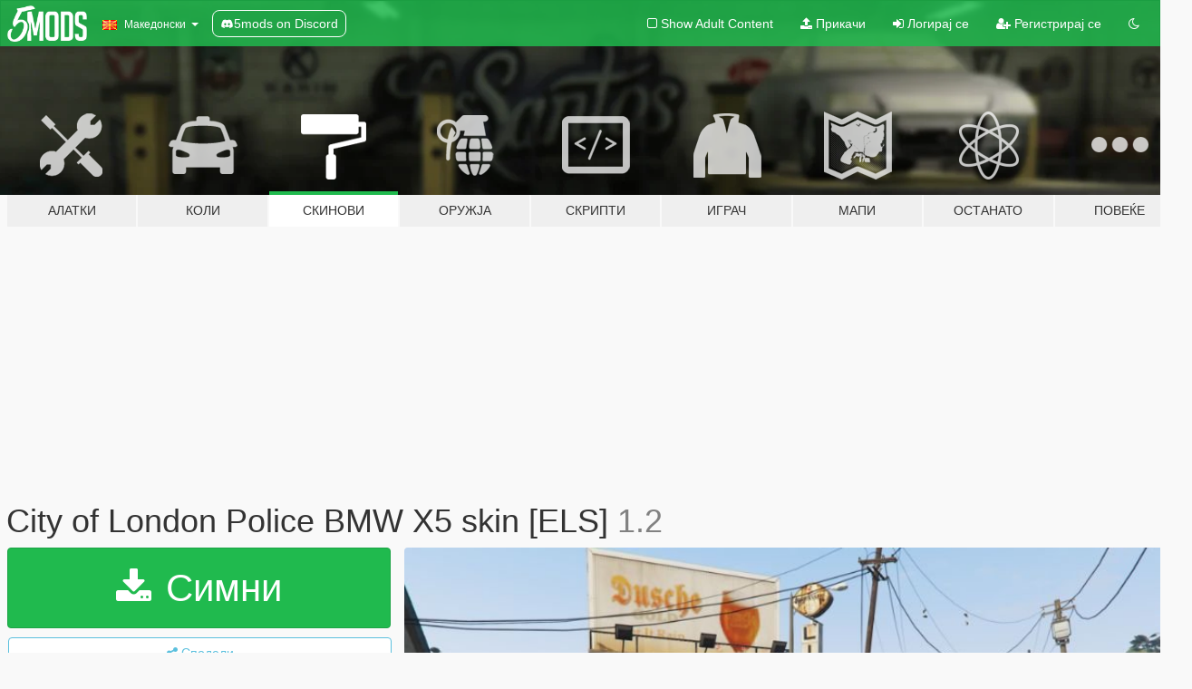

--- FILE ---
content_type: text/html; charset=utf-8
request_url: https://mk.gta5-mods.com/paintjobs/city-of-london-police-bmw-x5-skin-els
body_size: 10544
content:

<!DOCTYPE html>
<html lang="mk" dir="ltr">
<head>
	<title>
		City of London Police BMW X5 skin [ELS] - GTA5-Mods.com
	</title>

		<script
		  async
		  src="https://hb.vntsm.com/v4/live/vms/sites/gta5-mods.com/index.js"
        ></script>

        <script>
          self.__VM = self.__VM || [];
          self.__VM.push(function (admanager, scope) {
            scope.Config.buildPlacement((configBuilder) => {
              configBuilder.add("billboard");
              configBuilder.addDefaultOrUnique("mobile_mpu").setBreakPoint("mobile")
            }).display("top-ad");

            scope.Config.buildPlacement((configBuilder) => {
              configBuilder.add("leaderboard");
              configBuilder.addDefaultOrUnique("mobile_mpu").setBreakPoint("mobile")
            }).display("central-ad");

            scope.Config.buildPlacement((configBuilder) => {
              configBuilder.add("mpu");
              configBuilder.addDefaultOrUnique("mobile_mpu").setBreakPoint("mobile")
            }).display("side-ad");

            scope.Config.buildPlacement((configBuilder) => {
              configBuilder.add("leaderboard");
              configBuilder.addDefaultOrUnique("mpu").setBreakPoint({ mediaQuery: "max-width:1200px" })
            }).display("central-ad-2");

            scope.Config.buildPlacement((configBuilder) => {
              configBuilder.add("leaderboard");
              configBuilder.addDefaultOrUnique("mobile_mpu").setBreakPoint("mobile")
            }).display("bottom-ad");

            scope.Config.buildPlacement((configBuilder) => {
              configBuilder.add("desktop_takeover");
              configBuilder.addDefaultOrUnique("mobile_takeover").setBreakPoint("mobile")
            }).display("takeover-ad");

            scope.Config.get('mpu').display('download-ad-1');
          });
        </script>

	<meta charset="utf-8">
	<meta name="viewport" content="width=320, initial-scale=1.0, maximum-scale=1.0">
	<meta http-equiv="X-UA-Compatible" content="IE=edge">
	<meta name="msapplication-config" content="none">
	<meta name="theme-color" content="#20ba4e">
	<meta name="msapplication-navbutton-color" content="#20ba4e">
	<meta name="apple-mobile-web-app-capable" content="yes">
	<meta name="apple-mobile-web-app-status-bar-style" content="#20ba4e">
	<meta name="csrf-param" content="authenticity_token" />
<meta name="csrf-token" content="Bx40QXhd3wdkipdmSLwNIMB9vbo0b56GmiLzzE7CH9eaZjpIzqSPLiUvgJRaFxpHvnKYhK3tX5F7QUQVJfwUag==" />
	    <!--suppress ALL -->

    <meta property="og:url" content="https://mk.gta5-mods.com/paintjobs/city-of-london-police-bmw-x5-skin-els">
    <meta property="og:title" content="City of London Police BMW X5 skin [ELS]">
    <meta property="og:description" content="Model: SwedishModding/James Radley Skin: thoma 11  This skin features the City of London Police for a Kent Police bmw x5.  Be aware this mod will be a work in progress and updates will come out, such as City of London plates.  Link to the original model: https://www.gta5-mods.com/vehicles/2016-kent-police-bmw-x5-arv  There will be no more updates from: 2|Oct|2019 (Last update v1.2)">
    <meta property="og:site_name" content="GTA5-Mods.com">
    <meta property="og:image" content="https://img.gta5-mods.com/q75/images/city-of-london-police-bmw-x5-skin-els/120ef7-20190927232952_1.jpg">

    <meta name="twitter:card" content="summary_large_image">
    <meta name="twitter:site" content="@5mods">
    <meta name="twitter:title" content="City of London Police BMW X5 skin [ELS]">
    <meta name="twitter:description" content="Model: SwedishModding/James Radley Skin: thoma 11  This skin features the City of London Police for a Kent Police bmw x5.  Be aware this mod will be a work in progress and updates will come out, such as City of London plates.  Link to the original model: https://www.gta5-mods.com/vehicles/2016-kent-police-bmw-x5-arv  There will be no more updates from: 2|Oct|2019 (Last update v1.2)">
    <meta name="twitter:image" content="https://img.gta5-mods.com/q75/images/city-of-london-police-bmw-x5-skin-els/120ef7-20190927232952_1.jpg">


	<link rel="shortcut icon" type="image/x-icon" href="https://images.gta5-mods.com/icons/favicon.png">
	<link rel="stylesheet" media="screen" href="/assets/application-7e510725ebc5c55e88a9fd87c027a2aa9e20126744fbac89762e0fd54819c399.css" />
	    <link rel="alternate" hreflang="id" href="https://id.gta5-mods.com/paintjobs/city-of-london-police-bmw-x5-skin-els">
    <link rel="alternate" hreflang="ms" href="https://ms.gta5-mods.com/paintjobs/city-of-london-police-bmw-x5-skin-els">
    <link rel="alternate" hreflang="bg" href="https://bg.gta5-mods.com/paintjobs/city-of-london-police-bmw-x5-skin-els">
    <link rel="alternate" hreflang="ca" href="https://ca.gta5-mods.com/paintjobs/city-of-london-police-bmw-x5-skin-els">
    <link rel="alternate" hreflang="cs" href="https://cs.gta5-mods.com/paintjobs/city-of-london-police-bmw-x5-skin-els">
    <link rel="alternate" hreflang="da" href="https://da.gta5-mods.com/paintjobs/city-of-london-police-bmw-x5-skin-els">
    <link rel="alternate" hreflang="de" href="https://de.gta5-mods.com/paintjobs/city-of-london-police-bmw-x5-skin-els">
    <link rel="alternate" hreflang="el" href="https://el.gta5-mods.com/paintjobs/city-of-london-police-bmw-x5-skin-els">
    <link rel="alternate" hreflang="en" href="https://www.gta5-mods.com/paintjobs/city-of-london-police-bmw-x5-skin-els">
    <link rel="alternate" hreflang="es" href="https://es.gta5-mods.com/paintjobs/city-of-london-police-bmw-x5-skin-els">
    <link rel="alternate" hreflang="fr" href="https://fr.gta5-mods.com/paintjobs/city-of-london-police-bmw-x5-skin-els">
    <link rel="alternate" hreflang="gl" href="https://gl.gta5-mods.com/paintjobs/city-of-london-police-bmw-x5-skin-els">
    <link rel="alternate" hreflang="ko" href="https://ko.gta5-mods.com/paintjobs/city-of-london-police-bmw-x5-skin-els">
    <link rel="alternate" hreflang="hi" href="https://hi.gta5-mods.com/paintjobs/city-of-london-police-bmw-x5-skin-els">
    <link rel="alternate" hreflang="it" href="https://it.gta5-mods.com/paintjobs/city-of-london-police-bmw-x5-skin-els">
    <link rel="alternate" hreflang="hu" href="https://hu.gta5-mods.com/paintjobs/city-of-london-police-bmw-x5-skin-els">
    <link rel="alternate" hreflang="mk" href="https://mk.gta5-mods.com/paintjobs/city-of-london-police-bmw-x5-skin-els">
    <link rel="alternate" hreflang="nl" href="https://nl.gta5-mods.com/paintjobs/city-of-london-police-bmw-x5-skin-els">
    <link rel="alternate" hreflang="nb" href="https://no.gta5-mods.com/paintjobs/city-of-london-police-bmw-x5-skin-els">
    <link rel="alternate" hreflang="pl" href="https://pl.gta5-mods.com/paintjobs/city-of-london-police-bmw-x5-skin-els">
    <link rel="alternate" hreflang="pt-BR" href="https://pt.gta5-mods.com/paintjobs/city-of-london-police-bmw-x5-skin-els">
    <link rel="alternate" hreflang="ro" href="https://ro.gta5-mods.com/paintjobs/city-of-london-police-bmw-x5-skin-els">
    <link rel="alternate" hreflang="ru" href="https://ru.gta5-mods.com/paintjobs/city-of-london-police-bmw-x5-skin-els">
    <link rel="alternate" hreflang="sl" href="https://sl.gta5-mods.com/paintjobs/city-of-london-police-bmw-x5-skin-els">
    <link rel="alternate" hreflang="fi" href="https://fi.gta5-mods.com/paintjobs/city-of-london-police-bmw-x5-skin-els">
    <link rel="alternate" hreflang="sv" href="https://sv.gta5-mods.com/paintjobs/city-of-london-police-bmw-x5-skin-els">
    <link rel="alternate" hreflang="vi" href="https://vi.gta5-mods.com/paintjobs/city-of-london-police-bmw-x5-skin-els">
    <link rel="alternate" hreflang="tr" href="https://tr.gta5-mods.com/paintjobs/city-of-london-police-bmw-x5-skin-els">
    <link rel="alternate" hreflang="uk" href="https://uk.gta5-mods.com/paintjobs/city-of-london-police-bmw-x5-skin-els">
    <link rel="alternate" hreflang="zh-CN" href="https://zh.gta5-mods.com/paintjobs/city-of-london-police-bmw-x5-skin-els">

  <script src="/javascripts/ads.js"></script>

		<!-- Nexus Google Tag Manager -->
		<script nonce="true">
//<![CDATA[
				window.dataLayer = window.dataLayer || [];

						window.dataLayer.push({
								login_status: 'Guest',
								user_id: undefined,
								gta5mods_id: undefined,
						});

//]]>
</script>
		<script nonce="true">
//<![CDATA[
				(function(w,d,s,l,i){w[l]=w[l]||[];w[l].push({'gtm.start':
				new Date().getTime(),event:'gtm.js'});var f=d.getElementsByTagName(s)[0],
				j=d.createElement(s),dl=l!='dataLayer'?'&l='+l:'';j.async=true;j.src=
				'https://www.googletagmanager.com/gtm.js?id='+i+dl;f.parentNode.insertBefore(j,f);
				})(window,document,'script','dataLayer','GTM-KCVF2WQ');

//]]>
</script>		<!-- End Nexus Google Tag Manager -->
</head>
<body class=" mk">
	<!-- Google Tag Manager (noscript) -->
	<noscript><iframe src="https://www.googletagmanager.com/ns.html?id=GTM-KCVF2WQ"
										height="0" width="0" style="display:none;visibility:hidden"></iframe></noscript>
	<!-- End Google Tag Manager (noscript) -->

<div id="page-cover"></div>
<div id="page-loading">
	<span class="graphic"></span>
	<span class="message">Се вчитува...</span>
</div>

<div id="page-cover"></div>

<nav id="main-nav" class="navbar navbar-default">
  <div class="container">
    <div class="navbar-header">
      <a class="navbar-brand" href="/"></a>

      <ul class="nav navbar-nav">
        <li id="language-dropdown" class="dropdown">
          <a href="#language" class="dropdown-toggle" data-toggle="dropdown">
            <span class="famfamfam-flag-mk icon"></span>&nbsp;
            <span class="language-name">Македонски</span>
            <span class="caret"></span>
          </a>

          <ul class="dropdown-menu dropdown-menu-with-footer">
                <li>
                  <a href="https://id.gta5-mods.com/paintjobs/city-of-london-police-bmw-x5-skin-els">
                    <span class="famfamfam-flag-id"></span>
                    <span class="language-name">Bahasa Indonesia</span>
                  </a>
                </li>
                <li>
                  <a href="https://ms.gta5-mods.com/paintjobs/city-of-london-police-bmw-x5-skin-els">
                    <span class="famfamfam-flag-my"></span>
                    <span class="language-name">Bahasa Melayu</span>
                  </a>
                </li>
                <li>
                  <a href="https://bg.gta5-mods.com/paintjobs/city-of-london-police-bmw-x5-skin-els">
                    <span class="famfamfam-flag-bg"></span>
                    <span class="language-name">Български</span>
                  </a>
                </li>
                <li>
                  <a href="https://ca.gta5-mods.com/paintjobs/city-of-london-police-bmw-x5-skin-els">
                    <span class="famfamfam-flag-catalonia"></span>
                    <span class="language-name">Català</span>
                  </a>
                </li>
                <li>
                  <a href="https://cs.gta5-mods.com/paintjobs/city-of-london-police-bmw-x5-skin-els">
                    <span class="famfamfam-flag-cz"></span>
                    <span class="language-name">Čeština</span>
                  </a>
                </li>
                <li>
                  <a href="https://da.gta5-mods.com/paintjobs/city-of-london-police-bmw-x5-skin-els">
                    <span class="famfamfam-flag-dk"></span>
                    <span class="language-name">Dansk</span>
                  </a>
                </li>
                <li>
                  <a href="https://de.gta5-mods.com/paintjobs/city-of-london-police-bmw-x5-skin-els">
                    <span class="famfamfam-flag-de"></span>
                    <span class="language-name">Deutsch</span>
                  </a>
                </li>
                <li>
                  <a href="https://el.gta5-mods.com/paintjobs/city-of-london-police-bmw-x5-skin-els">
                    <span class="famfamfam-flag-gr"></span>
                    <span class="language-name">Ελληνικά</span>
                  </a>
                </li>
                <li>
                  <a href="https://www.gta5-mods.com/paintjobs/city-of-london-police-bmw-x5-skin-els">
                    <span class="famfamfam-flag-gb"></span>
                    <span class="language-name">English</span>
                  </a>
                </li>
                <li>
                  <a href="https://es.gta5-mods.com/paintjobs/city-of-london-police-bmw-x5-skin-els">
                    <span class="famfamfam-flag-es"></span>
                    <span class="language-name">Español</span>
                  </a>
                </li>
                <li>
                  <a href="https://fr.gta5-mods.com/paintjobs/city-of-london-police-bmw-x5-skin-els">
                    <span class="famfamfam-flag-fr"></span>
                    <span class="language-name">Français</span>
                  </a>
                </li>
                <li>
                  <a href="https://gl.gta5-mods.com/paintjobs/city-of-london-police-bmw-x5-skin-els">
                    <span class="famfamfam-flag-es-gl"></span>
                    <span class="language-name">Galego</span>
                  </a>
                </li>
                <li>
                  <a href="https://ko.gta5-mods.com/paintjobs/city-of-london-police-bmw-x5-skin-els">
                    <span class="famfamfam-flag-kr"></span>
                    <span class="language-name">한국어</span>
                  </a>
                </li>
                <li>
                  <a href="https://hi.gta5-mods.com/paintjobs/city-of-london-police-bmw-x5-skin-els">
                    <span class="famfamfam-flag-in"></span>
                    <span class="language-name">हिन्दी</span>
                  </a>
                </li>
                <li>
                  <a href="https://it.gta5-mods.com/paintjobs/city-of-london-police-bmw-x5-skin-els">
                    <span class="famfamfam-flag-it"></span>
                    <span class="language-name">Italiano</span>
                  </a>
                </li>
                <li>
                  <a href="https://hu.gta5-mods.com/paintjobs/city-of-london-police-bmw-x5-skin-els">
                    <span class="famfamfam-flag-hu"></span>
                    <span class="language-name">Magyar</span>
                  </a>
                </li>
                <li>
                  <a href="https://mk.gta5-mods.com/paintjobs/city-of-london-police-bmw-x5-skin-els">
                    <span class="famfamfam-flag-mk"></span>
                    <span class="language-name">Македонски</span>
                  </a>
                </li>
                <li>
                  <a href="https://nl.gta5-mods.com/paintjobs/city-of-london-police-bmw-x5-skin-els">
                    <span class="famfamfam-flag-nl"></span>
                    <span class="language-name">Nederlands</span>
                  </a>
                </li>
                <li>
                  <a href="https://no.gta5-mods.com/paintjobs/city-of-london-police-bmw-x5-skin-els">
                    <span class="famfamfam-flag-no"></span>
                    <span class="language-name">Norsk</span>
                  </a>
                </li>
                <li>
                  <a href="https://pl.gta5-mods.com/paintjobs/city-of-london-police-bmw-x5-skin-els">
                    <span class="famfamfam-flag-pl"></span>
                    <span class="language-name">Polski</span>
                  </a>
                </li>
                <li>
                  <a href="https://pt.gta5-mods.com/paintjobs/city-of-london-police-bmw-x5-skin-els">
                    <span class="famfamfam-flag-br"></span>
                    <span class="language-name">Português do Brasil</span>
                  </a>
                </li>
                <li>
                  <a href="https://ro.gta5-mods.com/paintjobs/city-of-london-police-bmw-x5-skin-els">
                    <span class="famfamfam-flag-ro"></span>
                    <span class="language-name">Română</span>
                  </a>
                </li>
                <li>
                  <a href="https://ru.gta5-mods.com/paintjobs/city-of-london-police-bmw-x5-skin-els">
                    <span class="famfamfam-flag-ru"></span>
                    <span class="language-name">Русский</span>
                  </a>
                </li>
                <li>
                  <a href="https://sl.gta5-mods.com/paintjobs/city-of-london-police-bmw-x5-skin-els">
                    <span class="famfamfam-flag-si"></span>
                    <span class="language-name">Slovenščina</span>
                  </a>
                </li>
                <li>
                  <a href="https://fi.gta5-mods.com/paintjobs/city-of-london-police-bmw-x5-skin-els">
                    <span class="famfamfam-flag-fi"></span>
                    <span class="language-name">Suomi</span>
                  </a>
                </li>
                <li>
                  <a href="https://sv.gta5-mods.com/paintjobs/city-of-london-police-bmw-x5-skin-els">
                    <span class="famfamfam-flag-se"></span>
                    <span class="language-name">Svenska</span>
                  </a>
                </li>
                <li>
                  <a href="https://vi.gta5-mods.com/paintjobs/city-of-london-police-bmw-x5-skin-els">
                    <span class="famfamfam-flag-vn"></span>
                    <span class="language-name">Tiếng Việt</span>
                  </a>
                </li>
                <li>
                  <a href="https://tr.gta5-mods.com/paintjobs/city-of-london-police-bmw-x5-skin-els">
                    <span class="famfamfam-flag-tr"></span>
                    <span class="language-name">Türkçe</span>
                  </a>
                </li>
                <li>
                  <a href="https://uk.gta5-mods.com/paintjobs/city-of-london-police-bmw-x5-skin-els">
                    <span class="famfamfam-flag-ua"></span>
                    <span class="language-name">Українська</span>
                  </a>
                </li>
                <li>
                  <a href="https://zh.gta5-mods.com/paintjobs/city-of-london-police-bmw-x5-skin-els">
                    <span class="famfamfam-flag-cn"></span>
                    <span class="language-name">中文</span>
                  </a>
                </li>
          </ul>
        </li>
        <li class="discord-link">
          <a href="https://discord.gg/2PR7aMzD4U" target="_blank" rel="noreferrer">
            <img src="https://images.gta5-mods.com/site/discord-header.svg" height="15px" alt="">
            <span>5mods on Discord</span>
          </a>
        </li>
      </ul>
    </div>

    <ul class="nav navbar-nav navbar-right">
        <li>
          <a href="/adult_filter" title="Light mode">
              <span class="fa fa-square-o"></span>
            <span>Show Adult <span class="adult-filter__content-text">Content</span></span>
          </a>
        </li>
      <li class="hidden-xs">
        <a href="/upload">
          <span class="icon fa fa-upload"></span>
          Прикачи
        </a>
      </li>

        <li>
          <a href="/login?r=/paintjobs/city-of-london-police-bmw-x5-skin-els">
            <span class="icon fa fa-sign-in"></span>
            <span class="login-text">Логирај се</span>
          </a>
        </li>

        <li class="hidden-xs">
          <a href="/register?r=/paintjobs/city-of-london-police-bmw-x5-skin-els">
            <span class="icon fa fa-user-plus"></span>
            Регистрирај се
          </a>
        </li>

        <li>
            <a href="/dark_mode" title="Dark mode">
              <span class="fa fa-moon-o"></span>
            </a>
        </li>

      <li id="search-dropdown">
        <a href="#search" class="dropdown-toggle" data-toggle="dropdown">
          <span class="fa fa-search"></span>
        </a>

        <div class="dropdown-menu">
          <div class="form-inline">
            <div class="form-group">
              <div class="input-group">
                <div class="input-group-addon"><span  class="fa fa-search"></span></div>
                <input type="text" class="form-control" placeholder="Барај GTA 5 модови">
              </div>
            </div>
            <button type="submit" class="btn btn-primary">
              Барај
            </button>
          </div>
        </div>
      </li>
    </ul>
  </div>
</nav>

<div id="banner" class="paintjobs">
  <div class="container hidden-xs">
    <div id="intro">
      <h1 class="styled">Добредојде на GTA5-Mods.com</h1>
      <p>Select one of the following categories to start browsing the latest GTA 5 PC mods:</p>
    </div>
  </div>

  <div class="container">
    <ul id="navigation" class="clearfix mk">
        <li class="tools ">
          <a href="/tools">
            <span class="icon-category"></span>
            <span class="label-border"></span>
            <span class="label-category ">
              <span>Алатки</span>
            </span>
          </a>
        </li>
        <li class="vehicles ">
          <a href="/vehicles">
            <span class="icon-category"></span>
            <span class="label-border"></span>
            <span class="label-category ">
              <span>Коли</span>
            </span>
          </a>
        </li>
        <li class="paintjobs active">
          <a href="/paintjobs">
            <span class="icon-category"></span>
            <span class="label-border"></span>
            <span class="label-category ">
              <span>Скинови</span>
            </span>
          </a>
        </li>
        <li class="weapons ">
          <a href="/weapons">
            <span class="icon-category"></span>
            <span class="label-border"></span>
            <span class="label-category ">
              <span>Оружја</span>
            </span>
          </a>
        </li>
        <li class="scripts ">
          <a href="/scripts">
            <span class="icon-category"></span>
            <span class="label-border"></span>
            <span class="label-category ">
              <span>Скрипти</span>
            </span>
          </a>
        </li>
        <li class="player ">
          <a href="/player">
            <span class="icon-category"></span>
            <span class="label-border"></span>
            <span class="label-category ">
              <span>Играч</span>
            </span>
          </a>
        </li>
        <li class="maps ">
          <a href="/maps">
            <span class="icon-category"></span>
            <span class="label-border"></span>
            <span class="label-category ">
              <span>Мапи</span>
            </span>
          </a>
        </li>
        <li class="misc ">
          <a href="/misc">
            <span class="icon-category"></span>
            <span class="label-border"></span>
            <span class="label-category ">
              <span>Останато</span>
            </span>
          </a>
        </li>
      <li id="more-dropdown" class="more dropdown">
        <a href="#more" class="dropdown-toggle" data-toggle="dropdown">
          <span class="icon-category"></span>
          <span class="label-border"></span>
          <span class="label-category ">
            <span>Повеќе</span>
          </span>
        </a>

        <ul class="dropdown-menu pull-right">
          <li>
            <a href="http://www.gta5cheats.com" target="_blank">
              <span class="fa fa-external-link"></span>
              GTA 5 Cheats
            </a>
          </li>
        </ul>
      </li>
    </ul>
  </div>
</div>

<div id="content">
  


<div id="file" class="container" data-user-file-id="87385">
  <div class="clearfix">
      <div id="top-ad" class="ad-container"></div>

    <h1>
      
      City of London Police BMW X5 skin [ELS]
      <span class="version">1.2</span>

    </h1>
  </div>


    <div id="file-container" class="row">
      <div class="col-sm-5 col-lg-4">

          <a href="/paintjobs/city-of-london-police-bmw-x5-skin-els/download/76458" class="btn btn-primary btn-download" >
            <span class="fa fa-download"></span>
            Симни
          </a>

        <div class="file-actions">

          <div class="row">
            <div class="col-xs-12 share-container">
              <div id="share-list">
                <ul>
                  <li>
                    <a href="#share-facebook" class="facebook" title="Сподели на Facebook">
                      <span class="fa fa-facebook"></span>
                    </a>
                  </li>
                  <li>
                    <a href="#share-twitter" class="twitter" title="Сподели на Twitter" data-text="City of London Police BMW X5 skin [ELS]">
                      <span class="fa fa-twitter"></span>
                    </a>
                  </li>
                  <li>
                    <a href="#share-vk" class="vk" title="Сподели на VKontakte">
                      <span class="fa fa-vk"></span>
                    </a>
                  </li>
                </ul>
              </div>

              <button class="btn btn-o-info btn-block">
                <span class="fa fa-share-alt "></span>
                <span>Сподели</span>
              </button>
            </div>

          </div>
        </div>
        <div class="panel panel-default">
          <div class="panel-body">
            <div class="user-panel row">
              <div class="col-xs-3">
                <a href="/users/thoma_11">
                  <img class="img-responsive" src="https://img.gta5-mods.com/q75-w100-h100-cfill/avatars/775568/8a3820-Hot Fuzz.jpg" alt="8a3820 hot fuzz" />
                </a>
              </div>
              <div class="col-xs-9">
                <a class="username" href="/users/thoma_11">thoma_11</a>
                  <br/>
                  <div class="user-social">
                    












                  </div>

                  


              </div>
            </div>
          </div>
        </div>

          <div class="panel panel-default hidden-xs">
            <div class="panel-body">
  <h3 class="mt-0">
    <i class="fa fa-list-alt"></i>
    <span class="translation_missing" title="translation missing: mk.user_file.all_versions">All Versions</span>
  </h3>
      <div class="well pull-left file-version-container ">
        <div class="pull-left">
          <i class="fa fa-file"></i>&nbsp;1.2 <span>(current)</span>
          <p>
            <span class="num-downloads">513 симнато <span class="file-size">, 3,82 MB</span></span>
            <br/><span class="num-downloads">Септември 27, 2019</span>
          </p>
        </div>
        <div class="pull-right" >
                  <a target="_blank" href="https://www.virustotal.com/file/8bb74dd838a62ef932c9d2023018d65994bc961c2a8170190496fe231429a066/analysis/1569611533/"><i data-container="body" data-trigger="hover" data-toggle="popover" data-placement="top" data-html="true" data-title="<b class='color-success'>This file is safe <i class='fa fa-check-circle-o'></i></b>" data-content="<i>This file has been scanned for viruses and is safe to download.</i>" class="fa fa-shield vt-version"></i></a>

              <a target="_blank" href="/paintjobs/city-of-london-police-bmw-x5-skin-els/download/76458"><i class="fa fa-download download-version"></i></a>
        </div>
      </div>
</div>
          </div>

          <div id="side-ad" class="ad-container"></div>

        <div class="file-list">
            <div class="col-xs-12 hidden-xs">
              <h4>More mods by <a class="username" href="/users/thoma_11">thoma_11</a>:</h4>
                
<div class="file-list-obj">
  <a href="/paintjobs/2014-suffolk-constabulary-ford-focus-skin-els" title="2014 Suffolk Constabulary Ford Focus skin [discontinued]" class="preview empty">

    <img title="2014 Suffolk Constabulary Ford Focus skin [discontinued]" class="img-responsive" alt="2014 Suffolk Constabulary Ford Focus skin [discontinued]" src="https://img.gta5-mods.com/q75-w500-h333-cfill/images/2014-suffolk-constabulary-ford-focus-skin-els/04fc88-20191108194913_1.jpg" />

      <ul class="categories">
      </ul>

      <div class="stats">
        <div>
        </div>
        <div>
          <span title="98 Симнати">
            <span class="fa fa-download"></span> 98
          </span>
          <span class="stats-likes" title="1 Ми се допаѓа">
            <span class="fa fa-thumbs-up"></span> 1
          </span>
        </div>
      </div>

  </a>
  <div class="details">
    <div class="top">
      <div class="name">
        <a href="/paintjobs/2014-suffolk-constabulary-ford-focus-skin-els" title="2014 Suffolk Constabulary Ford Focus skin [discontinued]">
          <span dir="ltr">2014 Suffolk Constabulary Ford Focus skin [discontinued]</span>
        </a>
      </div>
        <div class="version" dir="ltr" title="2.0">2.0</div>
    </div>
    <div class="bottom">
      <span class="bottom-by">By</span> <a href="/users/thoma_11" title="thoma_11">thoma_11</a>
    </div>
  </div>
</div>
                
<div class="file-list-obj">
  <a href="/paintjobs/city-of-london-police-skoda-octavia-els" title="City of London Police Skoda Octavia [ELS]" class="preview empty">

    <img title="City of London Police Skoda Octavia [ELS]" class="img-responsive" alt="City of London Police Skoda Octavia [ELS]" src="https://img.gta5-mods.com/q75-w500-h333-cfill/images/city-of-london-police-skoda-octavia-els/acb9eb-20190928104250_1.jpg" />

      <ul class="categories">
            <li>Ливери</li>
            <li>Итно Возило</li>
      </ul>

      <div class="stats">
        <div>
        </div>
        <div>
          <span title="385 Симнати">
            <span class="fa fa-download"></span> 385
          </span>
          <span class="stats-likes" title="3 Ми се допаѓа">
            <span class="fa fa-thumbs-up"></span> 3
          </span>
        </div>
      </div>

  </a>
  <div class="details">
    <div class="top">
      <div class="name">
        <a href="/paintjobs/city-of-london-police-skoda-octavia-els" title="City of London Police Skoda Octavia [ELS]">
          <span dir="ltr">City of London Police Skoda Octavia [ELS]</span>
        </a>
      </div>
        <div class="version" dir="ltr" title="1.0">1.0</div>
    </div>
    <div class="bottom">
      <span class="bottom-by">By</span> <a href="/users/thoma_11" title="thoma_11">thoma_11</a>
    </div>
  </div>
</div>
                
<div class="file-list-obj">
  <a href="/player/southend-united-fc-2019-20-home-shirt" title="Southend United FC 2019-20 Home Shirt" class="preview empty">

    <img title="Southend United FC 2019-20 Home Shirt" class="img-responsive" alt="Southend United FC 2019-20 Home Shirt" src="https://img.gta5-mods.com/q75-w500-h333-cfill/images/southend-united-fc-2019-20-home-shirt/1039e9-1.jpg" />

      <ul class="categories">
      </ul>

      <div class="stats">
        <div>
            <span title="5.0 star rating">
              <span class="fa fa-star"></span> 5.0
            </span>
        </div>
        <div>
          <span title="108 Симнати">
            <span class="fa fa-download"></span> 108
          </span>
          <span class="stats-likes" title="1 Ми се допаѓа">
            <span class="fa fa-thumbs-up"></span> 1
          </span>
        </div>
      </div>

  </a>
  <div class="details">
    <div class="top">
      <div class="name">
        <a href="/player/southend-united-fc-2019-20-home-shirt" title="Southend United FC 2019-20 Home Shirt">
          <span dir="ltr">Southend United FC 2019-20 Home Shirt</span>
        </a>
      </div>
        <div class="version" dir="ltr" title="1.0">1.0</div>
    </div>
    <div class="bottom">
      <span class="bottom-by">By</span> <a href="/users/thoma_11" title="thoma_11">thoma_11</a>
    </div>
  </div>
</div>
                
<div class="file-list-obj">
  <a href="/player/norwich-city-fc-2019-20-home-shirt" title="Norwich City FC 2019-20 Home Shirt" class="preview empty">

    <img title="Norwich City FC 2019-20 Home Shirt" class="img-responsive" alt="Norwich City FC 2019-20 Home Shirt" src="https://img.gta5-mods.com/q75-w500-h333-cfill/images/norwich-city-fc-2019-20-home-shirt/2933b8-1.jpg" />

      <ul class="categories">
      </ul>

      <div class="stats">
        <div>
        </div>
        <div>
          <span title="104 Симнати">
            <span class="fa fa-download"></span> 104
          </span>
          <span class="stats-likes" title="1 Ми се допаѓа">
            <span class="fa fa-thumbs-up"></span> 1
          </span>
        </div>
      </div>

  </a>
  <div class="details">
    <div class="top">
      <div class="name">
        <a href="/player/norwich-city-fc-2019-20-home-shirt" title="Norwich City FC 2019-20 Home Shirt">
          <span dir="ltr">Norwich City FC 2019-20 Home Shirt</span>
        </a>
      </div>
        <div class="version" dir="ltr" title="1.0">1.0</div>
    </div>
    <div class="bottom">
      <span class="bottom-by">By</span> <a href="/users/thoma_11" title="thoma_11">thoma_11</a>
    </div>
  </div>
</div>
                
<div class="file-list-obj">
  <a href="/player/ipswich-town-fc-2018-19-home-shirt" title="Ipswich Town FC 2018-19 Home Shirt" class="preview empty">

    <img title="Ipswich Town FC 2018-19 Home Shirt" class="img-responsive" alt="Ipswich Town FC 2018-19 Home Shirt" src="https://img.gta5-mods.com/q75-w500-h333-cfill/images/ipswich-town-fc-2018-19-home-shirt/2aa404-20200417140804_1.jpg" />

      <ul class="categories">
      </ul>

      <div class="stats">
        <div>
        </div>
        <div>
          <span title="148 Симнати">
            <span class="fa fa-download"></span> 148
          </span>
          <span class="stats-likes" title="1 Ми се допаѓа">
            <span class="fa fa-thumbs-up"></span> 1
          </span>
        </div>
      </div>

  </a>
  <div class="details">
    <div class="top">
      <div class="name">
        <a href="/player/ipswich-town-fc-2018-19-home-shirt" title="Ipswich Town FC 2018-19 Home Shirt">
          <span dir="ltr">Ipswich Town FC 2018-19 Home Shirt</span>
        </a>
      </div>
        <div class="version" dir="ltr" title="1.0">1.0</div>
    </div>
    <div class="bottom">
      <span class="bottom-by">By</span> <a href="/users/thoma_11" title="thoma_11">thoma_11</a>
    </div>
  </div>
</div>
            </div>

        </div>
      </div>

      <div class="col-sm-7 col-lg-8">
          <div id="file-media">
            <!-- Cover Media -->
            <div class="text-center">

                <a target="_blank" class="thumbnail mfp-image cover-media" title="City of London Police BMW X5 skin [ELS]" href="https://img.gta5-mods.com/q95/images/city-of-london-police-bmw-x5-skin-els/120ef7-20190927232952_1.jpg"><img class="img-responsive" src="https://img.gta5-mods.com/q85-w800/images/city-of-london-police-bmw-x5-skin-els/120ef7-20190927232952_1.jpg" alt="120ef7 20190927232952 1" /></a>
            </div>

            <!-- Remaining Media -->
              <div class="media-thumbnails row">
                    <div class="col-xs-4 col-md-2">
                      <a target="_blank" class="thumbnail mfp-image" title="City of London Police BMW X5 skin [ELS]" href="https://img.gta5-mods.com/q95/images/city-of-london-police-bmw-x5-skin-els/120ef7-20190927233008_1.jpg"><img class="img-responsive" src="https://img.gta5-mods.com/q75-w350-h233-cfill/images/city-of-london-police-bmw-x5-skin-els/120ef7-20190927233008_1.jpg" alt="120ef7 20190927233008 1" /></a>
                    </div>

              </div>

          </div>

        <h3 class="clearfix" dir="auto">
          <div class="pull-left file-stats">
            <i class="fa fa-cloud-download pull-left download-icon"></i>
            <div class="file-stat file-downloads pull-left">
              <span class="num-downloads">513</span>
              <label>Симнато</label>
            </div>
            <i class="fa fa-thumbs-o-up pull-left like-icon"></i>
            <div class="file-stat file-likes pull-left">
              <span class="num-likes">6</span>
              <label>Ми се допаѓа</label>
            </div>
          </div>

                <span class="comment-average-container pull-right">
                    <span class="comment-average-rating" data-rating="3.5"></span>
                    <label>3.5 / 5 ѕвезди (1 гласај)</label>
                </span>
        </h3>
        <div id="featured-comment">
          <ul class="media-list pinned-comments">
            
          </ul>
        </div>
        <div class="visible-xs-block">
          <div class="panel panel-default">
            <div class="panel-body">
              <div class="file-description">
                      <span class="description-body description-collapsed" dir="auto">
                        Model: SwedishModding/James Radley<br/>Skin: thoma 11<br/><br/>This skin features the City of London Police for a Kent Police bmw x5.<br/><br/>Be aware this mod will be a work in progress and updates will come out, such as City of London plates.<br/><br/>Link to the original model: https://www.gta5-mods.com/vehicles/2016-kent-police-bmw-x5-arv<br/><br/>There will be no more updates from: 2|Oct|2019 (Last update v1.2)
                        <div class="read-more-button-container">
                          <div class="read-more-gradient"></div>
                          <div class="read-more-button">Show Full Description</div>
                        </div>
                      </span>
              </div>
                <div id=tag-list>
                    <div>
                      <a href="/all/tags/livery/most-downloaded">
                            <span class="label label-default">
                              <span class="fa fa-tag"></span>
                              Ливери
                            </span>
                      </a>
                    </div>
                    <div>
                      <a href="/all/tags/emergency/most-downloaded">
                            <span class="label label-default">
                              <span class="fa fa-tag"></span>
                              Итно Возило
                            </span>
                      </a>
                    </div>
                    <div>
                      <a href="/all/tags/europe/most-downloaded">
                            <span class="label label-default">
                              <span class="fa fa-tag"></span>
                              Европа
                            </span>
                      </a>
                    </div>
                </div>


              <div id="file-dates">

                <br/>
                <small title="Пет Сеп 27 19:11:30 UTC 2019">
                  <strong>Првпат Додадено:</strong>
                  Септември 27, 2019
                  
                </small>

                  <br/>
                  <small title="Нед Сеп 29 06:55:22 UTC 2019">
                    <strong>Последно Ажурирање:</strong>
                    Септември 29, 2019
                  </small>

                  <br/>
                  <small title="Чет Јан 08 01:46:00 UTC 2026">
                    <strong>Последно Симнување:</strong>
                    пред 9 дена
                  </small>
              </div>
            </div>
          </div>

          <div class="panel panel-default visible-xs-block">
            <div class="panel-body">
  <h3 class="mt-0">
    <i class="fa fa-list-alt"></i>
    <span class="translation_missing" title="translation missing: mk.user_file.all_versions">All Versions</span>
  </h3>
      <div class="well pull-left file-version-container ">
        <div class="pull-left">
          <i class="fa fa-file"></i>&nbsp;1.2 <span>(current)</span>
          <p>
            <span class="num-downloads">513 симнато <span class="file-size">, 3,82 MB</span></span>
            <br/><span class="num-downloads">Септември 27, 2019</span>
          </p>
        </div>
        <div class="pull-right" >
                  <a target="_blank" href="https://www.virustotal.com/file/8bb74dd838a62ef932c9d2023018d65994bc961c2a8170190496fe231429a066/analysis/1569611533/"><i data-container="body" data-trigger="hover" data-toggle="popover" data-placement="top" data-html="true" data-title="<b class='color-success'>This file is safe <i class='fa fa-check-circle-o'></i></b>" data-content="<i>This file has been scanned for viruses and is safe to download.</i>" class="fa fa-shield vt-version"></i></a>

              <a target="_blank" href="/paintjobs/city-of-london-police-bmw-x5-skin-els/download/76458"><i class="fa fa-download download-version"></i></a>
        </div>
      </div>
</div>
          </div>

          <h3 class="clearfix comments-stats" dir="auto">
              <span class="pull-left">
                  <span class="num-comments" data-count="1">1 Коментар</span>
              </span>
          </h3>
          <div id="comments_mobile"></div>

          <div class="file-list">
              <div class="col-xs-12">
                <h4>More mods by <a class="username" href="/users/thoma_11">thoma_11</a>:</h4>
                  
<div class="file-list-obj">
  <a href="/paintjobs/2014-suffolk-constabulary-ford-focus-skin-els" title="2014 Suffolk Constabulary Ford Focus skin [discontinued]" class="preview empty">

    <img title="2014 Suffolk Constabulary Ford Focus skin [discontinued]" class="img-responsive" alt="2014 Suffolk Constabulary Ford Focus skin [discontinued]" src="https://img.gta5-mods.com/q75-w500-h333-cfill/images/2014-suffolk-constabulary-ford-focus-skin-els/04fc88-20191108194913_1.jpg" />

      <ul class="categories">
      </ul>

      <div class="stats">
        <div>
        </div>
        <div>
          <span title="98 Симнати">
            <span class="fa fa-download"></span> 98
          </span>
          <span class="stats-likes" title="1 Ми се допаѓа">
            <span class="fa fa-thumbs-up"></span> 1
          </span>
        </div>
      </div>

  </a>
  <div class="details">
    <div class="top">
      <div class="name">
        <a href="/paintjobs/2014-suffolk-constabulary-ford-focus-skin-els" title="2014 Suffolk Constabulary Ford Focus skin [discontinued]">
          <span dir="ltr">2014 Suffolk Constabulary Ford Focus skin [discontinued]</span>
        </a>
      </div>
        <div class="version" dir="ltr" title="2.0">2.0</div>
    </div>
    <div class="bottom">
      <span class="bottom-by">By</span> <a href="/users/thoma_11" title="thoma_11">thoma_11</a>
    </div>
  </div>
</div>
                  
<div class="file-list-obj">
  <a href="/paintjobs/city-of-london-police-skoda-octavia-els" title="City of London Police Skoda Octavia [ELS]" class="preview empty">

    <img title="City of London Police Skoda Octavia [ELS]" class="img-responsive" alt="City of London Police Skoda Octavia [ELS]" src="https://img.gta5-mods.com/q75-w500-h333-cfill/images/city-of-london-police-skoda-octavia-els/acb9eb-20190928104250_1.jpg" />

      <ul class="categories">
            <li>Ливери</li>
            <li>Итно Возило</li>
      </ul>

      <div class="stats">
        <div>
        </div>
        <div>
          <span title="385 Симнати">
            <span class="fa fa-download"></span> 385
          </span>
          <span class="stats-likes" title="3 Ми се допаѓа">
            <span class="fa fa-thumbs-up"></span> 3
          </span>
        </div>
      </div>

  </a>
  <div class="details">
    <div class="top">
      <div class="name">
        <a href="/paintjobs/city-of-london-police-skoda-octavia-els" title="City of London Police Skoda Octavia [ELS]">
          <span dir="ltr">City of London Police Skoda Octavia [ELS]</span>
        </a>
      </div>
        <div class="version" dir="ltr" title="1.0">1.0</div>
    </div>
    <div class="bottom">
      <span class="bottom-by">By</span> <a href="/users/thoma_11" title="thoma_11">thoma_11</a>
    </div>
  </div>
</div>
                  
<div class="file-list-obj">
  <a href="/player/southend-united-fc-2019-20-home-shirt" title="Southend United FC 2019-20 Home Shirt" class="preview empty">

    <img title="Southend United FC 2019-20 Home Shirt" class="img-responsive" alt="Southend United FC 2019-20 Home Shirt" src="https://img.gta5-mods.com/q75-w500-h333-cfill/images/southend-united-fc-2019-20-home-shirt/1039e9-1.jpg" />

      <ul class="categories">
      </ul>

      <div class="stats">
        <div>
            <span title="5.0 star rating">
              <span class="fa fa-star"></span> 5.0
            </span>
        </div>
        <div>
          <span title="108 Симнати">
            <span class="fa fa-download"></span> 108
          </span>
          <span class="stats-likes" title="1 Ми се допаѓа">
            <span class="fa fa-thumbs-up"></span> 1
          </span>
        </div>
      </div>

  </a>
  <div class="details">
    <div class="top">
      <div class="name">
        <a href="/player/southend-united-fc-2019-20-home-shirt" title="Southend United FC 2019-20 Home Shirt">
          <span dir="ltr">Southend United FC 2019-20 Home Shirt</span>
        </a>
      </div>
        <div class="version" dir="ltr" title="1.0">1.0</div>
    </div>
    <div class="bottom">
      <span class="bottom-by">By</span> <a href="/users/thoma_11" title="thoma_11">thoma_11</a>
    </div>
  </div>
</div>
                  
<div class="file-list-obj">
  <a href="/player/norwich-city-fc-2019-20-home-shirt" title="Norwich City FC 2019-20 Home Shirt" class="preview empty">

    <img title="Norwich City FC 2019-20 Home Shirt" class="img-responsive" alt="Norwich City FC 2019-20 Home Shirt" src="https://img.gta5-mods.com/q75-w500-h333-cfill/images/norwich-city-fc-2019-20-home-shirt/2933b8-1.jpg" />

      <ul class="categories">
      </ul>

      <div class="stats">
        <div>
        </div>
        <div>
          <span title="104 Симнати">
            <span class="fa fa-download"></span> 104
          </span>
          <span class="stats-likes" title="1 Ми се допаѓа">
            <span class="fa fa-thumbs-up"></span> 1
          </span>
        </div>
      </div>

  </a>
  <div class="details">
    <div class="top">
      <div class="name">
        <a href="/player/norwich-city-fc-2019-20-home-shirt" title="Norwich City FC 2019-20 Home Shirt">
          <span dir="ltr">Norwich City FC 2019-20 Home Shirt</span>
        </a>
      </div>
        <div class="version" dir="ltr" title="1.0">1.0</div>
    </div>
    <div class="bottom">
      <span class="bottom-by">By</span> <a href="/users/thoma_11" title="thoma_11">thoma_11</a>
    </div>
  </div>
</div>
                  
<div class="file-list-obj">
  <a href="/player/ipswich-town-fc-2018-19-home-shirt" title="Ipswich Town FC 2018-19 Home Shirt" class="preview empty">

    <img title="Ipswich Town FC 2018-19 Home Shirt" class="img-responsive" alt="Ipswich Town FC 2018-19 Home Shirt" src="https://img.gta5-mods.com/q75-w500-h333-cfill/images/ipswich-town-fc-2018-19-home-shirt/2aa404-20200417140804_1.jpg" />

      <ul class="categories">
      </ul>

      <div class="stats">
        <div>
        </div>
        <div>
          <span title="148 Симнати">
            <span class="fa fa-download"></span> 148
          </span>
          <span class="stats-likes" title="1 Ми се допаѓа">
            <span class="fa fa-thumbs-up"></span> 1
          </span>
        </div>
      </div>

  </a>
  <div class="details">
    <div class="top">
      <div class="name">
        <a href="/player/ipswich-town-fc-2018-19-home-shirt" title="Ipswich Town FC 2018-19 Home Shirt">
          <span dir="ltr">Ipswich Town FC 2018-19 Home Shirt</span>
        </a>
      </div>
        <div class="version" dir="ltr" title="1.0">1.0</div>
    </div>
    <div class="bottom">
      <span class="bottom-by">By</span> <a href="/users/thoma_11" title="thoma_11">thoma_11</a>
    </div>
  </div>
</div>
              </div>
          </div>

        </div>

        <div class="hidden-xs">

          <ul class="nav nav-tabs" role="tablist">
              <li role="presentation" class="active">
                <a class="url-push" href="#description_tab" aria-controls="home" role="tab" data-toggle="tab">
                  <i class="fa fa-file-text-o"></i>
                  &nbsp;Description
                </a>
              </li>
              <li role="presentation">
                <a class="url-push" href="#comments_tab" aria-controls="profile" role="tab" data-toggle="tab">
                  <i class="fa fa-comments-o"></i>
                  &nbsp;Comments (1)
                </a>
              </li>
          </ul>

          <div class="tab-content">

            <!-- Default / Description Tab -->
            <div role="tabpanel" class="tab-pane  active " id="description_tab">
              <div class="panel panel-default" style="margin-top: 8px">
                <div class="panel-body">
                  <div class="file-description">
                        <span class="description-body " dir="auto">
                          Model: SwedishModding/James Radley<br/>Skin: thoma 11<br/><br/>This skin features the City of London Police for a Kent Police bmw x5.<br/><br/>Be aware this mod will be a work in progress and updates will come out, such as City of London plates.<br/><br/>Link to the original model: https://www.gta5-mods.com/vehicles/2016-kent-police-bmw-x5-arv<br/><br/>There will be no more updates from: 2|Oct|2019 (Last update v1.2)
                        </span>
                  </div>
                <div id=tag-list>
                    <div>
                      <a href="/all/tags/livery/most-downloaded">
                            <span class="label label-default">
                              <span class="fa fa-tag"></span>
                              Ливери
                            </span>
                      </a>
                    </div>
                    <div>
                      <a href="/all/tags/emergency/most-downloaded">
                            <span class="label label-default">
                              <span class="fa fa-tag"></span>
                              Итно Возило
                            </span>
                      </a>
                    </div>
                    <div>
                      <a href="/all/tags/europe/most-downloaded">
                            <span class="label label-default">
                              <span class="fa fa-tag"></span>
                              Европа
                            </span>
                      </a>
                    </div>
                </div>


                  <div id="file-dates">

                    <br/>
                    <small title="Пет Сеп 27 19:11:30 UTC 2019">
                      <strong>Првпат Додадено:</strong>
                      Септември 27, 2019
                      
                    </small>

                      <br/>
                      <small title="Нед Сеп 29 06:55:22 UTC 2019">
                        <strong>Последно Ажурирање:</strong>
                        Септември 29, 2019
                      </small>

                      <br/>
                      <small title="Чет Јан 08 01:46:00 UTC 2026">
                        <strong>Последно Симнување:</strong>
                        пред 9 дена
                      </small>
                  </div>
                </div>
              </div>
            </div>

            <!-- Comments Tab -->
            <div role="tabpanel" class="tab-pane " id="comments_tab">
              <div id="comments">
                <ul class="media-list pinned-comments">
                 

                </ul>


                <ul class="media-list comments-list">
                  
    <li id="comment-1511693" class="comment media " data-comment-id="1511693" data-username="FireBuzzard" data-mentions="[]">
      <div class="media-left">
        <a href="/users/FireBuzzard"><img class="media-object" src="https://img.gta5-mods.com/q75-w100-h100-cfill/avatars/560697/10579e-test.png" alt="10579e test" /></a>
      </div>
      <div class="media-body">
        <div class="panel panel-default">
          <div class="panel-body">
            <div class="media-heading clearfix">
              <div class="pull-left flip" dir="auto">
                <a href="/users/FireBuzzard">FireBuzzard</a>
                    
              </div>
              <div class="pull-right flip">
                

                <span class="comment-rating" data-rating="3.5"></span>
              </div>
            </div>

            <div class="comment-text " dir="auto"><p>A bit inaccurate but not bad all together. </p></div>

            <div class="media-details clearfix">
              <div class="row">
                <div class="col-md-8 text-left flip">


                  

                  
                </div>
                <div class="col-md-4 text-right flip" title="Нед Дек 29 23:22:17 UTC 2019">Декември 29, 2019</div>
              </div>
            </div>
          </div>
        </div>
      </div>
    </li>

               </ul>

                  <div class="alert alert-info">
                    Придружи се на разговорот! <a href="/login?r=/paintjobs/city-of-london-police-bmw-x5-skin-els">Најави Се</a> или <a href="/register?r=/paintjobs/city-of-london-police-bmw-x5-skin-els">Регистрирај се </a> со сметка за да се придружиш на коментарите.
                  </div>
              </div>
            </div>

          </div>

            <div id="central-ad-2" class="ad-container"></div>
        </div>
      </div>
    </div>

  <div class="modal fade" id="downloadModal" tabindex="-1" role="dialog">
    <div class="modal-dialog" role="document">
      <div class="modal-content">
        <div class="modal-body">
          <div class="panel panel-default">
            <div class="panel-body">
  <h3 class="mt-0">
    <i class="fa fa-list-alt"></i>
    <span class="translation_missing" title="translation missing: mk.user_file.all_versions">All Versions</span>
  </h3>
      <div class="well pull-left file-version-container ">
        <div class="pull-left">
          <i class="fa fa-file"></i>&nbsp;1.2 <span>(current)</span>
          <p>
            <span class="num-downloads">513 симнато <span class="file-size">, 3,82 MB</span></span>
            <br/><span class="num-downloads">Септември 27, 2019</span>
          </p>
        </div>
        <div class="pull-right" >
                  <a target="_blank" href="https://www.virustotal.com/file/8bb74dd838a62ef932c9d2023018d65994bc961c2a8170190496fe231429a066/analysis/1569611533/"><i data-container="body" data-trigger="hover" data-toggle="popover" data-placement="top" data-html="true" data-title="<b class='color-success'>This file is safe <i class='fa fa-check-circle-o'></i></b>" data-content="<i>This file has been scanned for viruses and is safe to download.</i>" class="fa fa-shield vt-version"></i></a>

              <a target="_blank" href="/paintjobs/city-of-london-police-bmw-x5-skin-els/download/76458"><i class="fa fa-download download-version"></i></a>
        </div>
      </div>
</div>
          </div>
        </div>
        <div class="modal-footer">
          <button type="button" class="btn btn-default" data-dismiss="modal">Close</button>
        </div>
      </div><!-- /.modal-content -->
    </div><!-- /.modal-dialog -->
  </div>
</div>

</div>
<div id="footer">
  <div class="container">

    <div class="row">

      <div class="col-sm-4 col-md-4">

        <a href="/users/Slim Trashman" class="staff">Designed in Alderney</a><br/>
        <a href="/users/rappo" class="staff">Made in Los Santos</a>

      </div>

      <div class="col-sm-8 col-md-8 hidden-xs">

        <div class="col-md-4 hidden-sm hidden-xs">
          <ul>
            <li>
              <a href="/tools">GTA 5 Алатки за модирање</a>
            </li>
            <li>
              <a href="/vehicles">GTA 5 Модови за коли</a>
            </li>
            <li>
              <a href="/paintjobs">GTA 5 скинови за возила</a>
            </li>
            <li>
              <a href="/weapons">GTA 5 Модови за оружја</a>
            </li>
            <li>
              <a href="/scripts">GTA 5 Модови за скрипти</a>
            </li>
            <li>
              <a href="/player">GTA 5 Модови за играч</a>
            </li>
            <li>
              <a href="/maps">GTA 5 Модови за мапи</a>
            </li>
            <li>
              <a href="/misc">GTA 5 Разно Модови</a>
            </li>
          </ul>
        </div>

        <div class="col-sm-4 col-md-4 hidden-xs">
          <ul>
            <li>
              <a href="/all">Најнови Фајлови</a>
            </li>
            <li>
              <a href="/all/tags/featured">Одликувани фајлови</a>
            </li>
            <li>
              <a href="/all/most-liked">Најмногу допаднати фајлови</a>
            </li>
            <li>
              <a href="/all/most-downloaded">Најмногу симнати фајлови</a>
            </li>
            <li>
              <a href="/all/highest-rated">Највисоко рангирани фајлови</a>
            </li>
            <li>
              <a href="/leaderboard">GTA5-Mods.com Табла</a>
            </li>
          </ul>
        </div>

        <div class="col-sm-4 col-md-4">
          <ul>
            <li>
              <a href="/contact">
                Контакт
              </a>
            </li>
            <li>
              <a href="/privacy">
                Полиса за приватност
              </a>
            </li>
            <li>
              <a href="/terms">
                Terms of Use
              </a>
            </li>
            <li>
              <a href="https://www.cognitoforms.com/NexusMods/_5ModsDMCAForm">
                DMCA
              </a>
            </li>
            <li>
              <a href="https://www.twitter.com/5mods" class="social" target="_blank" rel="noreferrer" title="@5mods на Твитер">
                <span class="fa fa-twitter-square"></span>
                @5mods на Твитер
              </a>
            </li>
            <li>
              <a href="https://www.facebook.com/5mods" class="social" target="_blank" rel="noreferrer" title="5mods на Фејсбук">
                <span class="fa fa-facebook-official"></span>
                5mods на Фејсбук
              </a>
            </li>
            <li>
              <a href="https://discord.gg/2PR7aMzD4U" class="social" target="_blank" rel="noreferrer" title="5mods on Discord">
                <img src="https://images.gta5-mods.com/site/discord-footer.svg#discord" height="15px" alt="">
                5mods on Discord
              </a>
            </li>
          </ul>
        </div>

      </div>

    </div>
  </div>
</div>

<script src="/assets/i18n-df0d92353b403d0e94d1a4f346ded6a37d72d69e9a14f2caa6d80e755877da17.js"></script>
<script src="/assets/translations-a23fafd59dbdbfa99c7d1d49b61f0ece1d1aff5b9b63d693ca14bfa61420d77c.js"></script>
<script type="text/javascript">
		I18n.defaultLocale = 'en';
		I18n.locale = 'mk';
		I18n.fallbacks = true;

		var GTA5M = {User: {authenticated: false}};
</script>
<script src="/assets/application-d3801923323270dc3fae1f7909466e8a12eaf0dc3b846aa57c43fa1873fe9d56.js"></script>
  <script type="application/ld+json">
    {
      "@context": "http://schema.org",
      "@type": "CreativeWork",
      "about": "Grand Theft Auto V",
      "aggregateRating": {
        "@type": "AggregateRating",
        "ratingValue": "3.5",
        "reviewCount": "1",
        "bestRating": 5,
        "worstRating": 0.5
      },
      "author": "thoma_11",
      "comment_count": "1",
      "dateModified": "2019-09-29T06:55:22Z",
      "datePublished": "2019-09-27T19:11:30Z",
      "name": "City of London Police BMW X5 skin [ELS]"
    }
  </script>
  <script type="application/ld+json">
    {
      "@context": "http://schema.org",
      "@type": "BreadcrumbList",
      "itemListElement": [{
        "@type": "ListItem",
        "position": 1,
        "item": {
          "@id": "https://www.gta5-mods.com/paintjobs",
          "name": "Скинови"
        }
      },{
        "@type": "ListItem",
        "position": 2,
        "item": {
          "@id": "https://www.gta5-mods.com/paintjobs/city-of-london-police-bmw-x5-skin-els",
          "name": "City of London Police BMW X5 skin [ELS]"
        }
      }]
    }

  </script>

  <script src="https://apis.google.com/js/platform.js"></script>


<!-- Quantcast Tag -->
<script type="text/javascript">
		var _qevents = _qevents || [];
		(function () {
				var elem = document.createElement('script');
				elem.src = (document.location.protocol == "https:" ? "https://secure" : "http://edge") + ".quantserve.com/quant.js";
				elem.async = true;
				elem.type = "text/javascript";
				var scpt = document.getElementsByTagName('script')[0];
				scpt.parentNode.insertBefore(elem, scpt);
		})();
		_qevents.push({
				qacct: "p-bcgV-fdjlWlQo"
		});
</script>
<noscript>
	<div style="display:none;">
		<img src="//pixel.quantserve.com/pixel/p-bcgV-fdjlWlQo.gif" border="0" height="1" width="1" alt="Quantcast"/>
	</div>
</noscript>
<!-- End Quantcast tag -->

<!-- Ad Blocker Checks -->
<script type="application/javascript">
    (function () {
        console.log("ABD: ", window.AdvertStatus);
        if (window.AdvertStatus === undefined) {
            var container = document.createElement('div');
            container.classList.add('container');

            var div = document.createElement('div');
            div.classList.add('alert', 'alert-warning');
            div.innerText = "Ad-blockers can cause errors with the image upload service, please consider turning them off if you have issues.";
            container.appendChild(div);

            var upload = document.getElementById('upload');
            if (upload) {
                upload.insertBefore(container, upload.firstChild);
            }
        }
    })();
</script>



<div class="js-paloma-hook" data-id="1768611826664">
  <script type="text/javascript">
    (function(){
      // Do not continue if Paloma not found.
      if (window['Paloma'] === undefined) {
        return true;
      }

      Paloma.env = 'production';

      // Remove any callback details if any
      $('.js-paloma-hook[data-id!=' + 1768611826664 + ']').remove();

      var request = {"resource":"UserFile","action":"index","params":{}};

      Paloma.engine.setRequest({
        id: "1768611826664",
        resource: request['resource'],
        action: request['action'],
        params: request['params']});
    })();
  </script>
</div>
</body>
</html>
